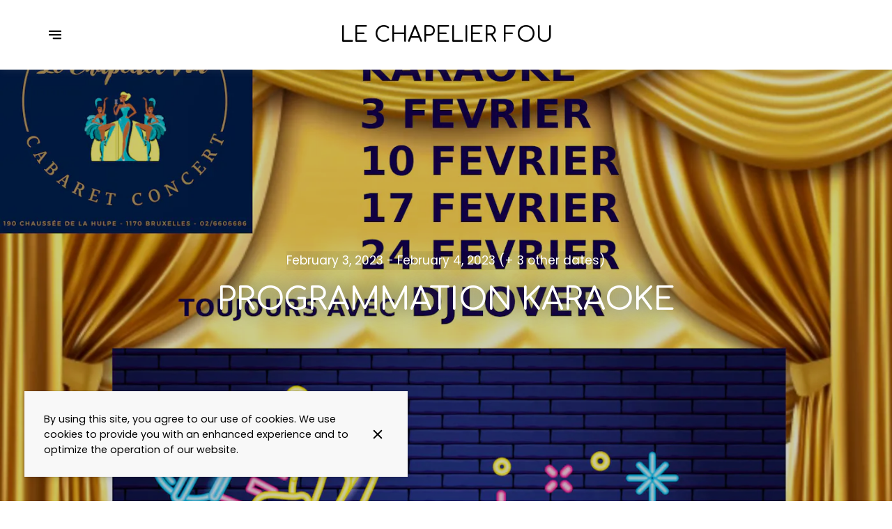

--- FILE ---
content_type: text/javascript
request_url: https://api.pirsch.io/pa.js
body_size: 3267
content:
(()=>{function $(t){let i=document.querySelector(t);if(!i)throw`Pirsch script ${t} tag not found!`;return i}function s(t,i){let e="";return t.length>0&&(i<t.length?e=t[i]:e=t[t.length-1]),e}function O(t){let i={};for(let e of t.attributes)e.name.startsWith("data-tag-")?i[e.name.substring(9).replaceAll("-"," ")]=e.value||"1":e.name.startsWith("data-tag")&&e.value&&e.value.split(",").forEach(n=>{n=n.trim().replaceAll("-"," "),n&&(i[n]="1")});return i}function j(t){return localStorage.getItem("disable_pirsch")||ot(t)||!st(t)||ct(t)}function R(t){return t?t=location.href.replace(location.hostname,t):t=location.href,t}function C(t,i,e){t||(t=location.href),i||(i=""),e||(e="");let n=new URL(t);return n.pathname=i+n.pathname+e,n.toString()}function T(t,i){let e=document.title;return t||(t=""),i||(i=""),t+e+i}function I(t){let i=document.referrer;return t&&(i=i.replace(location.hostname,t)),i}function N(t){try{let i=new URL(t);return i.search="",i.toString()}catch{return t}}function U(t){try{let i=new URL(t);return i.hash="",i.toString()}catch{return t}}function ot(t){return!t.hasAttribute("data-dev")&&(/^localhost(.*)$|^127(\.[0-9]{1,3}){3}$/is.test(location.hostname)||location.protocol==="file:")?(console.info("Pirsch is ignored on localhost. Add the data-dev attribute to enable it."),!0):!1}function st(t){try{let i=t.getAttribute("data-include"),e=i?i.split(","):[];if(e.length){let n=!1;for(let o=0;o<e.length;o++)if(new RegExp(e[o]).test(location.pathname)){n=!0;break}if(!n)return!1}}catch(i){console.error(i)}return!0}function ct(t){try{let i=t.getAttribute("data-exclude"),e=i?i.split(","):[];for(let n=0;n<e.length;n++)if(new RegExp(e[n]).test(location.pathname))return!0}catch(i){console.error(i)}return!1}function V(t){if(history.pushState&&!t.disableHistory){let i=history.pushState;history.pushState=function(e,n,o){i.apply(this,[e,n,o]),Q(t)},window.addEventListener("popstate",()=>Q(t))}document.body?Q(t):window.addEventListener("DOMContentLoaded",()=>Q(t))}function Q(t){let{script:i,domains:e,rewrite:n,pathPrefix:o,pathSuffix:u,titlePrefix:l,titleSuffix:f,identificationCode:c,endpoint:m,disableQueryParams:g,disableReferrer:x,disableResolution:P,stripAnchor:A}=t;M({script:i,hostname:n,pathPrefix:e.length?"":s(o,0),pathSuffix:e.length?"":s(u,0),titlePrefix:e.length?"":s(l,0),titleSuffix:e.length?"":s(f,0),identificationCode:c,endpoint:m,disableQueryParams:g,disableReferrer:x,disableResolution:P,stripAnchor:A});for(let d=0;d<e.length;d++){let[b,w]=e[d].split(":");M({script:i,hostname:b,pathPrefix:s(o,d),pathSuffix:s(u,d),titlePrefix:s(l,d),titleSuffix:s(f,d),identificationCode:w,endpoint:m,disableQueryParams:g,disableReferrer:x,disableResolution:P,stripAnchor:A})}}function M(t){let{script:i,hostname:e,pathPrefix:n,pathSuffix:o,titlePrefix:u,titleSuffix:l,identificationCode:f,endpoint:c,disableQueryParams:m,disableReferrer:g,disableResolution:x,stripAnchor:P}=t,A=I(e);e=R(e),e=C(e,n,o),e=m?N(e):e,e=P?U(e):e;let d=O(i),b=c+"?nc="+new Date().getTime()+"&code="+f+"&url="+encodeURIComponent(e.substring(0,1800))+"&t="+encodeURIComponent(T(u,l))+"&ref="+(g?"":encodeURIComponent(A))+"&w="+(x?"":screen.width)+"&h="+(x?"":screen.height)+(Object.keys(d).length?"&"+Object.entries(d).map(([y,v])=>`tag_${y.replaceAll("-"," ")}=${v||1}`).join("&"):""),w=new XMLHttpRequest;w.open("GET",b),w.send()}function B(){window.pirsch=function(t,i){return console.log(`Pirsch event: ${t}${i?" "+JSON.stringify(i):""}`),Promise.resolve(null)}}function J(t){let{script:i,domains:e,rewrite:n,pathPrefix:o,pathSuffix:u,titlePrefix:l,titleSuffix:f,identificationCode:c,endpoint:m,disableQueryParams:g,disableReferrer:x,disableResolution:P,stripAnchor:A}=t;window.pirsch=function(d,b){return typeof d!="string"||!d?Promise.reject("The event name for Pirsch is invalid (must be a non-empty string)! Usage: pirsch('event name', {duration: 42, meta: {key: 'value'}})"):new Promise((w,y)=>{let v=b&&b.meta?b.meta:{};for(let h in v)v.hasOwnProperty(h)&&(v[h]=String(v[h]));z({script:i,hostname:n,pathPrefix:e.length?"":s(o,0),pathSuffix:e.length?"":s(u,0),titlePrefix:e.length?"":s(l,0),titleSuffix:e.length?"":s(f,0),identificationCode:c,endpoint:m,disableQueryParams:g,disableReferrer:x,disableResolution:P,stripAnchor:A,name:d,options:b,meta:v,non_interactive:t.non_interactive,resolve:w,reject:y});for(let h=0;h<e.length;h++){let[E,k]=e[h].split(":");z({script:i,hostname:E,pathPrefix:s(o,h),pathSuffix:s(u,h),titlePrefix:s(l,h),titleSuffix:s(f,h),identificationCode:k,endpoint:m,disableQueryParams:g,disableReferrer:x,disableResolution:P,stripAnchor:A,name:d,options:b,meta:v,non_interactive:t.non_interactive,resolve:w,reject:y})}})}}function z(t){let{script:i,hostname:e,pathPrefix:n,pathSuffix:o,titlePrefix:u,titleSuffix:l,identificationCode:f,endpoint:c,disableQueryParams:m,disableReferrer:g,disableResolution:x,stripAnchor:P,name:A,options:d,meta:b,non_interactive:w,resolve:y,reject:v}=t,h=I(e),E=O(i);e=R(e),e=C(e,n,o),e=m?N(e):e,e=P?U(e):e,navigator.sendBeacon(c,JSON.stringify({identification_code:f,url:e.substring(0,1800),title:T(u,l),referrer:g?"":encodeURIComponent(h),screen_width:x?0:screen.width,screen_height:x?0:screen.height,tags:E,event_name:A,event_duration:d&&d.duration&&typeof d.duration=="number"?d.duration:0,event_meta:b,non_interactive:w}))?y():v("error queuing event request")}function G(t){let{script:i,domains:e,rewrite:n,pathPrefix:o,pathSuffix:u,identificationCode:l,endpoint:f,disableQueryParams:c}=t,m=Number.parseInt(i.getAttribute("data-interval-ms"),10)||6e4,g=setInterval(()=>{dt({domains:e,rewrite:n,pathPrefix:o,pathSuffix:u,identificationCode:l,endpoint:f,disableQueryParams:c})},m);window.pirschClearSession=()=>{clearInterval(g)}}function dt(t){let{domains:i,rewrite:e,pathPrefix:n,pathSuffix:o,identificationCode:u,endpoint:l,disableQueryParams:f}=t;X({hostname:e,pathPrefix:i.length?"":s(n,0),pathSuffix:i.length?"":s(o,0),identificationCode:u,endpoint:l,disableQueryParams:f});for(let c=0;c<i.length;c++){let[m,g]=i[c].split(":");X({hostname:m,pathPrefix:s(n,c),pathSuffix:s(o,c),identificationCode:g,endpoint:l,disableQueryParams:f})}}function X(t){let{hostname:i,pathPrefix:e,pathSuffix:n,identificationCode:o,endpoint:u,disableQueryParams:l}=t;i=R(i),i=C(i,e,n),l&&(i=i.includes("?")?i.split("?")[0]:i);let f=u+"?nc="+new Date().getTime()+"&code="+o+"&url="+encodeURIComponent(i.substring(0,1800)),c=new XMLHttpRequest;c.open("POST",f),c.send()}(function(){"use strict";B();let t=$("#pianjs");if(j(t))return;let i=["7z","avi","csv","docx","exe","gz","key","midi","mov","mp3","mp4","mpeg","pdf","pkg","pps","ppt","pptx","rar","rtf","txt","wav","wma","wmv","xlsx","zip"].concat(t.getAttribute("data-download-extensions")?.split(",")||[]),e=t.getAttribute("data-hit-endpoint")||"https://api.pirsch.io/hit",n=t.getAttribute("data-event-endpoint")||"https://api.pirsch.io/event",o=t.getAttribute("data-session-endpoint")||"https://api.pirsch.io/session",u=t.getAttribute("data-code")||"not-set",l=t.getAttribute("data-domain")?t.getAttribute("data-domain").split(",")||[]:[],f=t.hasAttribute("data-disable-page-views"),c=t.hasAttribute("data-disable-query"),m=t.hasAttribute("data-disable-referrer"),g=t.hasAttribute("data-disable-resolution"),x=t.hasAttribute("data-disable-history"),P=t.hasAttribute("data-disable-outbound-links"),A=t.hasAttribute("data-disable-downloads"),d=t.hasAttribute("data-enable-sessions"),b=t.getAttribute("data-dev"),w=t.getAttribute("data-path-prefix")?t.getAttribute("data-path-prefix").split(",")||[]:[],y=t.getAttribute("data-path-suffix")?t.getAttribute("data-path-suffix").split(",")||[]:[],v=t.getAttribute("data-title-prefix")?t.getAttribute("data-title-prefix").split(",")||[]:[],h=t.getAttribute("data-title-suffix")?t.getAttribute("data-title-suffix").split(",")||[]:[],E=t.hasAttribute("data-strip-anchor"),k=t.getAttribute("data-outbound-link-event-name")||"Outbound Link Click",q=t.getAttribute("data-download-event-name")||"File Download",K=t.getAttribute("data-not-found-event-name")||"404 Page Not Found";f||V({script:t,domains:l,rewrite:b,pathPrefix:w,pathSuffix:y,titlePrefix:v,titleSuffix:h,identificationCode:u,endpoint:e,disableQueryParams:c,disableReferrer:m,disableResolution:g,disableHistory:x,stripAnchor:E}),d&&G({script:t,domains:l,rewrite:b,pathPrefix:w,pathSuffix:y,titlePrefix:v,titleSuffix:h,identificationCode:u,endpoint:o,disableQueryParams:c,stripAnchor:E}),J({script:t,domains:l,rewrite:b,pathPrefix:w,pathSuffix:y,titlePrefix:v,titleSuffix:h,identificationCode:u,endpoint:n,disableQueryParams:c,disableReferrer:m,disableResolution:g,stripAnchor:E}),window.pirschInit=function(){H("[data-pirsch-event]"),H("[pirsch-event]"),Y(),Z(),at()},document.addEventListener("DOMContentLoaded",pirschInit);function H(r){let a=document.querySelectorAll(r);for(let S of a)S.addEventListener("click",()=>{W(S)}),S.addEventListener("auxclick",()=>{W(S)})}function W(r){let a=r.getAttribute("pirsch-event")??r.getAttribute("data-pirsch-event");if(!a){console.error("Pirsch event attribute name can not be empty!",r);return}let S={},L;for(let p of r.attributes)p.name.startsWith("data-pirsch-meta-")?S[p.name.substring(17)]=p.value:p.name.startsWith("pirsch-meta-")?S[p.name.substring(12)]=p.value:(p.name.startsWith("data-pirsch-duration")||p.name.startsWith("pirsch-duration"))&&(L=Number.parseInt(p.value,10)??0);pirsch(a,{meta:S,duration:L,non_interactive:r.hasAttribute("pirsch-non-interactive")||r.hasAttribute("data-pirsch-non-interactive")})}function Y(){let r=document.querySelectorAll("[class*='pirsch-event=']");for(let a of r)a.addEventListener("click",()=>{D(a)}),a.addEventListener("auxclick",()=>{D(a)})}function D(r){let a="",S={},L;for(let p of r.classList)if(p.startsWith("pirsch-event=")){if(a=p.substring(13).replaceAll("+"," "),!a){console.error("Pirsch event class name can not be empty!",r);return}}else if(p.startsWith("pirsch-meta-")){let F=p.substring(12);if(F){let _=F.split("=");_.length===2&&_[1]!==""&&(S[_[0]]=_[1].replaceAll("+"," "))}}else p.startsWith("pirsch-duration=")&&(L=Number.parseInt(p.substring(16))??0);pirsch(a,{meta:S,duration:L,non_interactive:r.classList.contains("pirsch-non-interactive")})}function Z(){let r=document.getElementsByTagName("a");for(let a of r)!a.hasAttribute("pirsch-ignore")&&!a.hasAttribute("data-pirsch-ignore")&&!a.classList.contains("pirsch-ignore")&&(it(a.href)?A||et(a):P||tt(a))}function tt(r){let a=nt(r.href);a!==null&&a.hostname!==location.hostname&&(r.addEventListener("click",()=>pirsch(k,{meta:{url:a.href},non_interactive:!0})),r.addEventListener("auxclick",()=>pirsch(k,{meta:{url:a.href},non_interactive:!0})))}function et(r){let a=rt(r.href);r.addEventListener("click",()=>pirsch(q,{meta:{file:a},non_interactive:!0})),r.addEventListener("auxclick",()=>pirsch(q,{meta:{file:a},non_interactive:!0}))}function it(r){let a=r.split(".").pop().toLowerCase();return i.includes(a)}function nt(r){try{return new URL(r)}catch{return null}}function rt(r){try{return r.toLowerCase().startsWith("http")?new URL(r).pathname:r??"(empty)"}catch{return"(error)"}}function at(){window.pirschNotFound=function(){pirsch(K,{meta:{path:location.pathname},non_interaction:!0})}}})();})();
